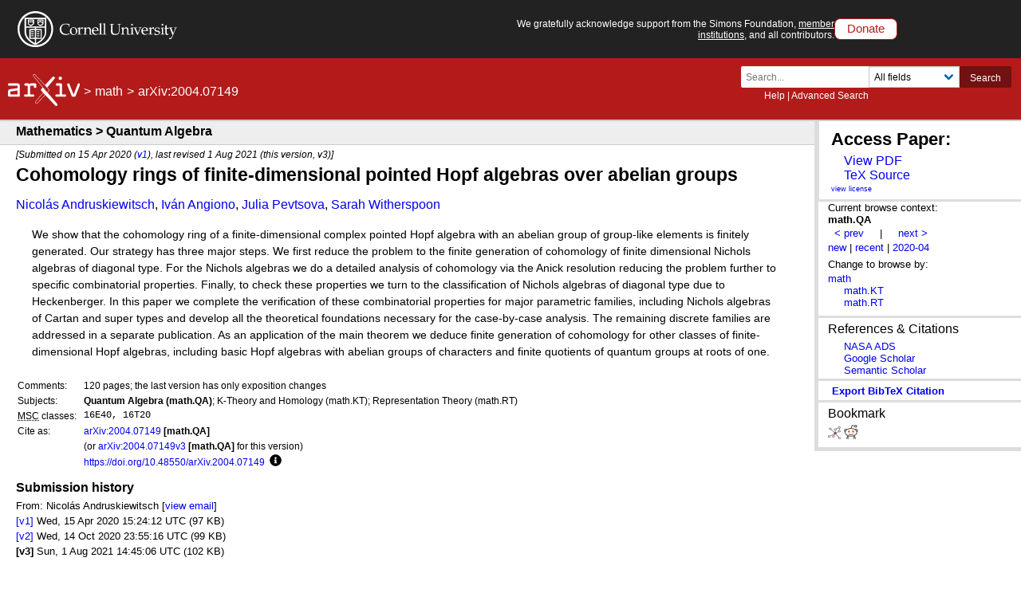

--- FILE ---
content_type: text/html; charset=utf-8
request_url: https://arxiv.org/abs/2004.07149
body_size: 46183
content:
<!DOCTYPE html>
<html lang="en">

<head>  <title>[2004.07149] Cohomology rings of finite-dimensional pointed Hopf algebras over abelian groups</title>
  <meta name="viewport" content="width=device-width, initial-scale=1">
  <link rel="apple-touch-icon" sizes="180x180" href="/static/browse/0.3.4/images/icons/apple-touch-icon.png">
  <link rel="icon" type="image/png" sizes="32x32" href="/static/browse/0.3.4/images/icons/favicon-32x32.png">
  <link rel="icon" type="image/png" sizes="16x16" href="/static/browse/0.3.4/images/icons/favicon-16x16.png">
  <link rel="manifest" href="/static/browse/0.3.4/images/icons/site.webmanifest">
  <link rel="mask-icon" href="/static/browse/0.3.4/images/icons/safari-pinned-tab.svg" color="#5bbad5">
  <meta name="msapplication-TileColor" content="#da532c">
  <meta name="theme-color" content="#ffffff">
  <link rel="stylesheet" type="text/css" media="screen" href="/static/browse/0.3.4/css/arXiv.css?v=20241206" />
  <link rel="stylesheet" type="text/css" media="print" href="/static/browse/0.3.4/css/arXiv-print.css?v=20200611" />
  <link rel="stylesheet" type="text/css" media="screen" href="/static/browse/0.3.4/css/browse_search.css" />
  <script language="javascript" src="/static/browse/0.3.4/js/accordion.js" ></script>
  <script language="javascript" src="/static/browse/0.3.4/js/optin-modal.js?v=20250819"></script>
  
  <link rel="canonical" href="https://arxiv.org/abs/2004.07149"/>
  <meta name="description" content="Abstract page for arXiv paper 2004.07149: Cohomology rings of finite-dimensional pointed Hopf algebras over abelian groups"><meta property="og:type" content="website" />
<meta property="og:site_name" content="arXiv.org" />
<meta property="og:title" content="Cohomology rings of finite-dimensional pointed Hopf algebras over abelian groups" />
<meta property="og:url" content="https://arxiv.org/abs/2004.07149v3" />
<meta property="og:image" content="/static/browse/0.3.4/images/arxiv-logo-fb.png" />
<meta property="og:image:secure_url" content="/static/browse/0.3.4/images/arxiv-logo-fb.png" />
<meta property="og:image:width" content="1200" />
<meta property="og:image:height" content="700" />
<meta property="og:image:alt" content="arXiv logo"/>
<meta property="og:description" content="We show that the cohomology ring of a finite-dimensional complex pointed Hopf algebra with an abelian group of group-like elements is finitely generated. Our strategy has three major steps. We first reduce the problem to the finite generation of cohomology of finite dimensional Nichols algebras of diagonal type. For the Nichols algebras we do a detailed analysis of cohomology via the Anick resolution reducing the problem further to specific combinatorial properties. Finally, to check these properties we turn to the classification of Nichols algebras of diagonal type due to Heckenberger. In this paper we complete the verification of these combinatorial properties for major parametric families, including Nichols algebras of Cartan and super types and develop all the theoretical foundations necessary for the case-by-case analysis. The remaining discrete families are addressed in a separate publication. As an application of the main theorem we deduce finite generation of cohomology for other classes of finite-dimensional Hopf algebras, including basic Hopf algebras with abelian groups of characters and finite quotients of quantum groups at roots of one."/>
<meta name="twitter:site" content="@arxiv"/>
<meta name="twitter:card" content="summary"/>
<meta name="twitter:title" content="Cohomology rings of finite-dimensional pointed Hopf algebras over..."/>
<meta name="twitter:description" content="We show that the cohomology ring of a finite-dimensional complex pointed Hopf algebra with an abelian group of group-like elements is finitely generated. Our strategy has three major steps. We..."/>
<meta name="twitter:image" content="https://static.arxiv.org/icons/twitter/arxiv-logo-twitter-square.png"/>
<meta name="twitter:image:alt" content="arXiv logo"/>
  <link rel="stylesheet" media="screen" type="text/css" href="/static/browse/0.3.4/css/tooltip.css"/><link rel="stylesheet" media="screen" type="text/css" href="https://static.arxiv.org/js/bibex-dev/bibex.css?20200709"/>  <script src="/static/browse/0.3.4/js/mathjaxToggle.min.js" type="text/javascript"></script>  <script src="//code.jquery.com/jquery-latest.min.js" type="text/javascript"></script>
  <script src="//cdn.jsdelivr.net/npm/js-cookie@2/src/js.cookie.min.js" type="text/javascript"></script>
  <script src="//cdn.jsdelivr.net/npm/dompurify@2.3.5/dist/purify.min.js"></script>
  <script src="/static/browse/0.3.4/js/toggle-labs.js?20241022" type="text/javascript"></script>
  <script src="/static/browse/0.3.4/js/cite.js" type="text/javascript"></script><meta name="citation_title" content="Cohomology rings of finite-dimensional pointed Hopf algebras over abelian groups" /><meta name="citation_author" content="Andruskiewitsch, Nicolás" /><meta name="citation_author" content="Angiono, Iván" /><meta name="citation_author" content="Pevtsova, Julia" /><meta name="citation_author" content="Witherspoon, Sarah" /><meta name="citation_date" content="2020/04/15" /><meta name="citation_online_date" content="2021/08/01" /><meta name="citation_pdf_url" content="https://arxiv.org/pdf/2004.07149" /><meta name="citation_arxiv_id" content="2004.07149" /><meta name="citation_abstract" content="We show that the cohomology ring of a finite-dimensional complex pointed Hopf algebra with an abelian group of group-like elements is finitely generated. Our strategy has three major steps. We first reduce the problem to the finite generation of cohomology of finite dimensional Nichols algebras of diagonal type. For the Nichols algebras we do a detailed analysis of cohomology via the Anick resolution reducing the problem further to specific combinatorial properties. Finally, to check these properties we turn to the classification of Nichols algebras of diagonal type due to Heckenberger. In this paper we complete the verification of these combinatorial properties for major parametric families, including Nichols algebras of Cartan and super types and develop all the theoretical foundations necessary for the case-by-case analysis. The remaining discrete families are addressed in a separate publication. As an application of the main theorem we deduce finite generation of cohomology for other classes of finite-dimensional Hopf algebras, including basic Hopf algebras with abelian groups of characters and finite quotients of quantum groups at roots of one." />
</head>

<body  class="with-cu-identity">
  
  
  <div class="flex-wrap-footer">
    <header>
      <a href="#content" class="is-sr-only">Skip to main content</a>
      <!-- start desktop header -->
      <div class="columns is-vcentered is-hidden-mobile" id="cu-identity">
        <div class="column" id="cu-logo">
          <a href="https://www.cornell.edu/"><img src="/static/browse/0.3.4/images/icons/cu/cornell-reduced-white-SMALL.svg" alt="Cornell University" /></a>
        </div><!-- /from April 7 at 1:00 AM to May 29 at 21:40 --><!-- /from May 2 at 1:00 AM to May 5 at 9:45 AM --><div class="column" id="support-ack">
          <span id="support-ack-url">We gratefully acknowledge support from the Simons Foundation, <a href="https://info.arxiv.org/about/ourmembers.html">member institutions</a>, and all contributors.</span>
          <a href="https://info.arxiv.org/about/donate.html" class="btn-header-donate">Donate</a>
        </div>
      </div>

      <div id="header" class="is-hidden-mobile">
<a aria-hidden="true" tabindex="-1" href="/IgnoreMe"></a>
  <div class="header-breadcrumbs is-hidden-mobile">
    <a href="/"><img src="/static/browse/0.3.4/images/arxiv-logo-one-color-white.svg" alt="arxiv logo" style="height:40px;"/></a> <span>&gt;</span> <a href="/list/math/recent">math</a> <span>&gt;</span> arXiv:2004.07149
  </div>

        <div class="columns is-vcentered is-mobile" style="justify-content: flex-end;">
        </div>

          <div class="search-block level-right">
    <form class="level-item mini-search" method="GET" action="https://arxiv.org/search">
      <div class="field has-addons">
        <div class="control">
          <input class="input is-small" type="text" name="query" placeholder="Search..." aria-label="Search term or terms" />
          <p class="help"><a href="https://info.arxiv.org/help">Help</a> | <a href="https://arxiv.org/search/advanced">Advanced Search</a></p>
        </div>
        <div class="control">
          <div class="select is-small">
            <select name="searchtype" aria-label="Field to search">
              <option value="all" selected="selected">All fields</option>
              <option value="title">Title</option>
              <option value="author">Author</option>
              <option value="abstract">Abstract</option>
              <option value="comments">Comments</option>
              <option value="journal_ref">Journal reference</option>
              <option value="acm_class">ACM classification</option>
              <option value="msc_class">MSC classification</option>
              <option value="report_num">Report number</option>
              <option value="paper_id">arXiv identifier</option>
              <option value="doi">DOI</option>
              <option value="orcid">ORCID</option>
              <option value="author_id">arXiv author ID</option>
              <option value="help">Help pages</option>
              <option value="full_text">Full text</option>
            </select>
          </div>
        </div>
        <input type="hidden" name="source" value="header">
        <button class="button is-small is-cul-darker">Search</button>
      </div>
    </form>
  </div>
     </div><!-- /end desktop header -->

      <div class="mobile-header">
        <div class="columns is-mobile">
          <div class="column logo-arxiv"><a href="https://arxiv.org/"><img src="/static/browse/0.3.4/images/arxiv-logomark-small-white.svg" alt="arXiv logo" style="height:60px;" /></a></div>
          <div class="column logo-cornell"><a href="https://www.cornell.edu/">
            <picture>
              <source media="(min-width: 501px)"
                srcset="/static/browse/0.3.4/images/icons/cu/cornell-reduced-white-SMALL.svg  400w"
                sizes="400w" />
              <source srcset="/static/browse/0.3.4/images/icons/cu/cornell_seal_simple_black.svg 2x" />
              <img src="/static/browse/0.3.4/images/icons/cu/cornell-reduced-white-SMALL.svg" alt="Cornell University Logo" />
            </picture>
          </a></div>
          <div class="column nav" id="toggle-container" role="menubar">
            <button class="toggle-control"><svg xmlns="http://www.w3.org/2000/svg" viewBox="0 0 512 512" class="icon filter-white"><title>open search</title><path d="M505 442.7L405.3 343c-4.5-4.5-10.6-7-17-7H372c27.6-35.3 44-79.7 44-128C416 93.1 322.9 0 208 0S0 93.1 0 208s93.1 208 208 208c48.3 0 92.7-16.4 128-44v16.3c0 6.4 2.5 12.5 7 17l99.7 99.7c9.4 9.4 24.6 9.4 33.9 0l28.3-28.3c9.4-9.4 9.4-24.6.1-34zM208 336c-70.7 0-128-57.2-128-128 0-70.7 57.2-128 128-128 70.7 0 128 57.2 128 128 0 70.7-57.2 128-128 128z"/></svg></button>
            <div class="mobile-toggle-block toggle-target">
              <form class="mobile-search-form" method="GET" action="https://arxiv.org/search">
                <div class="field has-addons">
                  <input class="input" type="text" name="query" placeholder="Search..." aria-label="Search term or terms" />
                  <input type="hidden" name="source" value="header">
                  <input type="hidden" name="searchtype" value="all">
                  <button class="button">GO</button>
                </div>
              </form>
            </div>

            <button class="toggle-control"><svg xmlns="http://www.w3.org/2000/svg" viewBox="0 0 448 512" class="icon filter-white" role="menu"><title>open navigation menu</title><path d="M16 132h416c8.837 0 16-7.163 16-16V76c0-8.837-7.163-16-16-16H16C7.163 60 0 67.163 0 76v40c0 8.837 7.163 16 16 16zm0 160h416c8.837 0 16-7.163 16-16v-40c0-8.837-7.163-16-16-16H16c-8.837 0-16 7.163-16 16v40c0 8.837 7.163 16 16 16zm0 160h416c8.837 0 16-7.163 16-16v-40c0-8.837-7.163-16-16-16H16c-8.837 0-16 7.163-16 16v40c0 8.837 7.163 16 16 16z"/ ></svg></button>
            <div class="mobile-toggle-block toggle-target">
              <nav class="mobile-menu" aria-labelledby="mobilemenulabel">
                <h2 id="mobilemenulabel">quick links</h2>
                <ul>
                    <li><a href="https://arxiv.org/login">Login</a></li>
                    <li><a href="https://info.arxiv.org/help">Help Pages</a></li>
                    <li><a href="https://info.arxiv.org/about">About</a></li>
                </ul>
              </nav>
            </div>
          </div>
        </div>
      </div><!-- /end mobile-header -->
    </header>

    <main>
      <div id="content">
<!--
rdf:RDF xmlns:rdf="http://www.w3.org/1999/02/22-rdf-syntax-ns#"
         xmlns:dc="http://purl.org/dc/elements/1.1/"
         xmlns:trackback="http://madskills.com/public/xml/rss/module/trackback/">
    <rdf:Description
        rdf:about="/abs/2004.07149"
        dc:identifier="/abs/2004.07149"
        dc:title="Cohomology rings of finite-dimensional pointed Hopf algebras over abelian groups"
        trackback:ping="/trackback/2004.07149" />
    </rdf:RDF>
--><div id="abs-outer">

  <div class="leftcolumn">
    <div class="subheader">
      <h1>Mathematics > Quantum Algebra</h1>
    </div>

    <div class="header-breadcrumbs-mobile">
      <strong>arXiv:2004.07149</strong> (math)
    </div>
<link rel="stylesheet" type="text/css" href="/static/base/1.0.1/css/abs.css">
<div id="content-inner">
  <div id="abs">
    <div class="dateline">
  [Submitted on 15 Apr 2020 (<a href="https://arxiv.org/abs/2004.07149v1">v1</a>), last revised 1 Aug 2021 (this version, v3)]</div>
    <h1 class="title mathjax"><span class="descriptor">Title:</span>Cohomology rings of finite-dimensional pointed Hopf algebras over abelian groups</h1>
    <div class="authors"><span class="descriptor">Authors:</span><a href="https://arxiv.org/search/math?searchtype=author&amp;query=Andruskiewitsch,+N" rel="nofollow">Nicolás Andruskiewitsch</a>, <a href="https://arxiv.org/search/math?searchtype=author&amp;query=Angiono,+I" rel="nofollow">Iván Angiono</a>, <a href="https://arxiv.org/search/math?searchtype=author&amp;query=Pevtsova,+J" rel="nofollow">Julia Pevtsova</a>, <a href="https://arxiv.org/search/math?searchtype=author&amp;query=Witherspoon,+S" rel="nofollow">Sarah Witherspoon</a></div>            <div id="download-button-info" hidden>View a PDF of the paper titled Cohomology rings of finite-dimensional pointed Hopf algebras over abelian groups, by Nicol\&#39;as Andruskiewitsch and 2 other authors</div>
    <a class="mobile-submission-download" href="/pdf/2004.07149">View PDF</a>



    <blockquote class="abstract mathjax">
            <span class="descriptor">Abstract:</span>We show that the cohomology ring of a finite-dimensional complex pointed Hopf algebra with an abelian group of group-like elements is finitely generated. Our strategy has three major steps. We first reduce the problem to the finite generation of cohomology of finite dimensional Nichols algebras of diagonal type. For the Nichols algebras we do a detailed analysis of cohomology via the Anick resolution reducing the problem further to specific combinatorial properties. Finally, to check these properties we turn to the classification of Nichols algebras of diagonal type due to Heckenberger. In this paper we complete the verification of these combinatorial properties for major parametric families, including Nichols algebras of Cartan and super types and develop all the theoretical foundations necessary for the case-by-case analysis. The remaining discrete families are addressed in a separate publication. As an application of the main theorem we deduce finite generation of cohomology for other classes of finite-dimensional Hopf algebras, including basic Hopf algebras with abelian groups of characters and finite quotients of quantum groups at roots of one.
    </blockquote>

    <!--CONTEXT-->
    <div class="metatable">
      <table summary="Additional metadata">        <tr>
          <td class="tablecell label">Comments:</td>
          <td class="tablecell comments mathjax">120 pages; the last version has only exposition changes</td>
        </tr>
<tr>
          <td class="tablecell label">Subjects:</td>
          <td class="tablecell subjects">
            <span class="primary-subject">Quantum Algebra (math.QA)</span>; K-Theory and Homology (math.KT); Representation Theory (math.RT)</td>
        </tr>        <tr>
          <td class="tablecell label"><abbr title="Mathematical Subject Classification">MSC</abbr> classes:</td>
          <td class="tablecell msc-classes">16E40, 16T20</td>
        </tr>
<tr>
          <td class="tablecell label">Cite as:</td>
          <td class="tablecell arxivid"><span class="arxivid"><a href="https://arxiv.org/abs/2004.07149">arXiv:2004.07149</a> [math.QA]</span></td>
        </tr>
        <tr>
          <td class="tablecell label">&nbsp;</td>
          <td class="tablecell arxividv">(or <span class="arxivid">
              <a href="https://arxiv.org/abs/2004.07149v3">arXiv:2004.07149v3</a> [math.QA]</span> for this version)
          </td>
        </tr>
        <tr>
          <td class="tablecell label">&nbsp;</td>
          <td class="tablecell arxivdoi">              <a href="https://doi.org/10.48550/arXiv.2004.07149"  id="arxiv-doi-link">https://doi.org/10.48550/arXiv.2004.07149</a><div class="button-and-tooltip">
              <button class="more-info" aria-describedby="more-info-desc-1">
                <svg height="15" role="presentation" xmlns="http://www.w3.org/2000/svg" viewBox="0 0 512 512"><path fill="currentColor" d="M256 8C119.043 8 8 119.083 8 256c0 136.997 111.043 248 248 248s248-111.003 248-248C504 119.083 392.957 8 256 8zm0 110c23.196 0 42 18.804 42 42s-18.804 42-42 42-42-18.804-42-42 18.804-42 42-42zm56 254c0 6.627-5.373 12-12 12h-88c-6.627 0-12-5.373-12-12v-24c0-6.627 5.373-12 12-12h12v-64h-12c-6.627 0-12-5.373-12-12v-24c0-6.627 5.373-12 12-12h64c6.627 0 12 5.373 12 12v100h12c6.627 0 12 5.373 12 12v24z" class=""></path></svg>
                <span class="visually-hidden">Focus to learn more</span>
              </button>
              <!-- tooltip description -->
              <div role="tooltip" id="more-info-desc-1">
                <span class="left-corner"></span>                  arXiv-issued DOI via DataCite</div>
            </div>
          </td>
        </tr></table>
    </div>
  </div>
</div>
    <div class="submission-history">
      <h2>Submission history</h2> From: Nicolás Andruskiewitsch [<a href="/show-email/5f5879f3/2004.07149" rel="nofollow">view email</a>]      <br/>            <strong><a href="/abs/2004.07149v1" rel="nofollow">[v1]</a></strong>
        Wed, 15 Apr 2020 15:24:12 UTC (97 KB)<br/>
            <strong><a href="/abs/2004.07149v2" rel="nofollow">[v2]</a></strong>
        Wed, 14 Oct 2020 23:55:16 UTC (99 KB)<br/>
    <strong>[v3]</strong>
        Sun, 1 Aug 2021 14:45:06 UTC (102 KB)<br/>
</div>
  </div>
  <!--end leftcolumn-->
<div class="extra-services">    <div class="full-text">
      <a name="other"></a>
      <span class="descriptor">Full-text links:</span>
      <h2>Access Paper:</h2>
      <ul>
  <div id="download-button-info" hidden>
View a PDF of the paper titled Cohomology rings of finite-dimensional pointed Hopf algebras over abelian groups, by Nicol\&#39;as Andruskiewitsch and 2 other authors</div><li><a href="/pdf/2004.07149" aria-describedby="download-button-info" accesskey="f" class="abs-button download-pdf">View PDF</a></li><li><a href="/src/2004.07149" class="abs-button download-eprint">TeX Source
 </a></li></ul>
      <div class="abs-license"><a href="http://arxiv.org/licenses/nonexclusive-distrib/1.0/" title="Rights to this article">view license</a></div>
    </div>
    <!--end full-text-->    <div class="browse">
    Current browse context: <div class="current">math.QA</div>

  <div class="prevnext">
<span class="arrow">
      <a class="abs-button prev-url" href="/prevnext?id=2004.07149&amp;function=prev&amp;context=math.QA"
         accesskey="p" title="previous in math.QA (accesskey p)" rel="nofollow">&lt;&nbsp;prev</a>
    </span>
    <span class="is-hidden-mobile">&nbsp; | &nbsp;</span>    <span class="arrow">
      <a class="abs-button next-url" href="/prevnext?id=2004.07149&amp;function=next&amp;context=math.QA" accesskey="n"
         title="next in math.QA (accesskey n)"  rel="nofollow">next&nbsp;&gt;</a>
    </span><br/>
  </div><div class="list">
    <a class="abs-button abs-button-grey abs-button-small context-new" href="/list/math.QA/new"  rel="nofollow">new</a>
    <span class="is-hidden-mobile"> | </span>
    <a class="abs-button abs-button-grey abs-button-small context-recent" href="/list/math.QA/recent" rel="nofollow">recent</a>
    <span class="is-hidden-mobile"> | </span><a class="abs-button abs-button-grey abs-button-small context-id" href="/list/math.QA/2020-04" rel="nofollow">2020-04</a>
  </div><div class="abs-switch-cat">
    Change to browse by:
    <div class="switch context-change">
        <a href="/abs/2004.07149?context=math" rel="nofollow">math</a><br class="is-hidden-mobile">
        <a class="subclass" href="/abs/2004.07149?context=math.KT" rel="nofollow">math.KT</a><br class="is-hidden-mobile">
        <a class="subclass" href="/abs/2004.07149?context=math.RT" rel="nofollow">math.RT</a><br class="is-hidden-mobile">
    </div>
  </div>

    </div>
      <div class="extra-ref-cite">
        <h3>References &amp; Citations</h3>
        <ul>
          <li><a  class="abs-button abs-button-small cite-ads" href="https://ui.adsabs.harvard.edu/abs/arXiv:2004.07149">NASA ADS</a></li><li><a  class="abs-button abs-button-small cite-google-scholar" href="https://scholar.google.com/scholar_lookup?arxiv_id=2004.07149" target="_blank" rel="noopener">Google Scholar</a></li>
          <li><a  class="abs-button abs-button-small cite-semantic-scholar" href="https://api.semanticscholar.org/arXiv:2004.07149" target="_blank" rel="noopener">Semantic Scholar</a></li>
        </ul>
        <div style="clear:both;"></div>
      </div>

<div class='extra-ref-cite'>
    <span id='bib-cite-trigger' class="bib-cite-button abs-button">export BibTeX citation</span>
    <span id='bib-cite-loading' hidden='true'>Loading...</span>
</div>

<div id='bib-cite-modal' class='bib-modal' hidden='true'>
    <div class='bib-modal-content'>
        <div class='bib-modal-title'>
            <h2>BibTeX formatted citation</h2>
            <span class='bib-modal-close' >&times;</span>
        </div>
        <div>
            <textarea id='bib-cite-target' class="bib-citation-content" aria-label="loading the citation">loading...</textarea>
        </div>
        <div>
            <span>Data provided by: </span>
            <a id='bib-cite-source-api'></a>
        </div>
    </div>
</div><div class="bookmarks">
  <div><h3>Bookmark</h3></div><a class="abs-button abs-button-grey abs-button-small" href="http://www.bibsonomy.org/BibtexHandler?requTask=upload&amp;url=https://arxiv.org/abs/2004.07149&amp;description=Cohomology rings of finite-dimensional pointed Hopf algebras over abelian groups"
     title="Bookmark on BibSonomy">
    <img src="/static/browse/0.3.4/images/icons/social/bibsonomy.png"
         alt="BibSonomy logo"/>
  </a>
  <a class="abs-button abs-button-grey abs-button-small" href="https://reddit.com/submit?url=https://arxiv.org/abs/2004.07149&amp;title=Cohomology rings of finite-dimensional pointed Hopf algebras over abelian groups"
     title="Bookmark on Reddit">
    <img src="/static/browse/0.3.4/images/icons/social/reddit.png"
         alt="Reddit logo"/>
  </a>
</div>  </div>
  <!--end extra-services-->
<!-- LABS AREA -->
<div id="labstabs">
  <div class="labstabs"><input type="radio" name="tabs" id="tabone"checked="checked">
    <label for="tabone">Bibliographic Tools</label>
    <div class="tab labs-display-bib">
      <h1>Bibliographic and Citation Tools</h1>
      <div class="toggle">
        <div class="columns is-mobile lab-row">
          <div class="column lab-switch">
            <label class="switch">
              <input id="bibex-toggle" type="checkbox" class="lab-toggle"
                     data-script-url="/static/browse/0.3.4/bibex/bibex.js?20241202">
              <span class="slider"></span>
              <span class="is-sr-only">Bibliographic Explorer Toggle</span>
            </label>
          </div>
          <div class="column lab-name">
            <span id="label-for-bibex">Bibliographic Explorer</span> <em>(<a href="https://info.arxiv.org/labs/showcase.html#arxiv-bibliographic-explorer">What is the Explorer?</a>)</em>
          </div>
        </div>
        <div class="columns is-mobile lab-row">
          <div class="column lab-switch">
            <label class="switch">
              <input
                id="connectedpapers-toggle"
                type="checkbox"
                class="lab-toggle"
                data-script-url="/static/browse/0.3.4/js/connectedpapers.js"
                aria-labelledby="label-for-connected-papers">
              <span class="slider"></span>
              <span class="is-sr-only">Connected Papers Toggle</span>
            </label>
          </div>
          <div class="column lab-name">
            <span id="label-for-connected-papers">Connected Papers</span> <em>(<a href="https://www.connectedpapers.com/about" target="_blank">What is Connected Papers?</a>)</em>
          </div>
        </div><div class="columns is-mobile lab-row">
          <div class="column lab-switch">
            <label class="switch">
              <input
                id="litmaps-toggle"
                type="checkbox"
                class="lab-toggle"
                data-script-url="/static/browse/0.3.4/js/litmaps.js?20210617"
                aria-labelledby="label-for-litmaps">
              <span class="slider"></span>
              <span class="is-sr-only">Litmaps Toggle</span>
            </label>
          </div>
          <div class="column lab-name">
            <span id="label-for-litmaps">Litmaps</span> <em>(<a href="https://www.litmaps.co/" target="_blank">What is Litmaps?</a>)</em>
          </div>
        </div>
        <div class="columns is-mobile lab-row">
          <div class="column lab-switch">
            <label class="switch">
              <input
                id="scite-toggle"
                type="checkbox"
                class="lab-toggle"
                data-script-url="/static/browse/0.3.4/js/scite.js?20210617"
                aria-labelledby="label-for-scite">
              <span class="slider"></span>
              <span class="is-sr-only">scite.ai Toggle</span>
            </label>
          </div>
          <div class="column lab-name">
            <span id="label-for-scite">scite Smart Citations</span> <em>(<a href="https://www.scite.ai/" target="_blank">What are Smart Citations?</a>)</em>
          </div>
        </div>
      </div>
        <div class="labs-content-placeholder labs-display" style="display: none;"></div>
        <div style="min-height: 15px" id="connectedpapers-output"></div>
        <div style="min-height: 15px" id="litmaps-open-in"></div>
        <div style="min-height: 15px" id="scite-open-in"></div>
    </div>


    <input type="radio" name="tabs" id="tabtwo">
    <label for="tabtwo">Code, Data, Media</label>
    <div class="tab">
      <h1>Code, Data and Media Associated with this Article</h1>
      <div class="toggle">
        <div class="columns is-mobile lab-row">
          <div class="column lab-switch">
            <label class="switch">
              <input
                id="alphaxiv-toggle"
                data-script-url="/static/browse/0.3.4/js/alphaxiv.js"
                type="checkbox" class="lab-toggle" aria-labelledby="label-for-alphaxiv">
              <span class="slider"></span>
              <span class="is-sr-only">alphaXiv Toggle</span>
            </label>
          </div>
          <div class="column lab-name">
            <span id="label-for-alphaxiv">alphaXiv</span> <em>(<a href="https://alphaxiv.org/" target="_blank">What is alphaXiv?</a>)</em>
          </div>
        </div>

        <div class="columns is-mobile lab-row">
          <div class="column lab-switch">
            <label class="switch">
              <input        
                id="catalyzex-toggle"
                data-script-url="/static/browse/0.3.4/js/catalyzex.js"
                type="checkbox" class="lab-toggle" aria-labelledby="label-for-cx">
              <span class="slider"></span>
              <span class="is-sr-only">Links to Code Toggle</span>
            </label>
          </div>
          <div class="column lab-name">
            <span id="label-for-cx">CatalyzeX Code Finder for Papers</span> <em>(<a href="https://www.catalyzex.com" target="_blank">What is CatalyzeX?</a>)</em>
          </div>
        </div>

        <div class="columns is-mobile lab-row">
          <div class="column lab-switch">
            <label class="switch">
              <input
                id="dagshub-toggle"
                data-script-url="/static/browse/0.3.4/js/dagshub.js"
                type="checkbox" class="lab-toggle" aria-labelledby="label-for-dagshub">
              <span class="slider"></span>
              <span class="is-sr-only">DagsHub Toggle</span>
            </label>
          </div>
          <div class="column lab-name">
            <span id="label-for-dagshub">DagsHub</span> <em>(<a href="https://dagshub.com/" target="_blank">What is DagsHub?</a>)</em>
          </div>
        </div>
  
        <div class="columns is-mobile lab-row">
          <div class="column lab-switch">
            <label class="switch">
              <input
                id="gotitpub-toggle"
                data-script-url="/static/browse/0.3.4/js/gotitpub.js"
                type="checkbox" class="lab-toggle" aria-labelledby="label-for-gotitpub">
              <span class="slider"></span>
              <span class="is-sr-only">GotitPub Toggle</span>
            </label>
          </div>
          <div class="column lab-name">
            <span id="label-for-gotitpub">Gotit.pub</span> <em>(<a href="http://gotit.pub/faq" target="_blank">What is GotitPub?</a>)</em>
          </div>
        </div>

        <div class="columns is-mobile lab-row">
          <div class="column lab-switch">
            <label class="switch">
              <input
                id="huggingface-toggle"
                data-script-url="/static/browse/0.3.4/js/huggingface.js"
                type="checkbox" class="lab-toggle" aria-labelledby="label-for-huggingface">
              <span class="slider"></span>
              <span class="is-sr-only">Huggingface Toggle</span>
            </label>
          </div>
          <div class="column lab-name">
            <span id="label-for-huggingface">Hugging Face</span> <em>(<a href="https://huggingface.co/huggingface" target="_blank">What is Huggingface?</a>)</em>
          </div>
        </div>

        <div class="columns is-mobile lab-row">
          <div class="column lab-switch">
            <label class="switch">
              <input
                id="paperwithcode-toggle"
                data-script-url="/static/browse/0.3.4/js/paperswithcode.js"
                type="checkbox" class="lab-toggle" aria-labelledby="label-for-pwc">
              <span class="slider"></span>
              <span class="is-sr-only">Links to Code Toggle</span>
            </label>
          </div>
          <div class="column lab-name">
            <span id="label-for-pwc">Papers with Code</span> <em>(<a href="https://paperswithcode.com/" target="_blank">What is Papers with Code?</a>)</em>
          </div>
        </div>


        <div class="columns is-mobile lab-row">
          <div class="column lab-switch">
            <label class="switch">
              <input
                id="sciencecast-toggle"
                data-script-url="/static/browse/0.3.4/js/sciencecast.js"
                type="checkbox" class="lab-toggle" aria-labelledby="label-for-sciencecast">
              <span class="slider"></span>
              <span class="is-sr-only">ScienceCast Toggle</span>
            </label>
          </div>
          <div class="column lab-name">
            <span id="label-for-sciencecast">ScienceCast</span> <em>(<a href="https://sciencecast.org/welcome" target="_blank">What is ScienceCast?</a>)</em>
          </div>
        </div>
      </div>

      <div id="alphaxiv-output" style="display:none"></div>
      <div id="catalyzex-output" style="display:none"></div>
      <div id="dagshub-output" style="display:none"></div>
      <div id="gotitpub-output" style="display:none"></div>
      <div id="pwc-output" style="display:none"></div>
      <div id="pwc-data-output" style="display:none"></div>
      <div id="sciencecast-output" style="display:none"></div>
      <div id="huggingface-output" style="display:none"></div>
    </div>


      <input type="radio" name="tabs" id="labstabs-demos-input">
      <label for="labstabs-demos-input" id="labstabs-demos-label">Demos</label>
      <div class="tab">
        <h1>Demos</h1>
        <div class="toggle">
          <div class="columns is-mobile lab-row">
            <div class="column lab-switch">
              <label class="switch">
                <input
                  id="replicate-toggle"
                  data-script-url="/static/browse/0.3.4/js/replicate.js"
                  type="checkbox" class="lab-toggle" aria-labelledby="label-for-replicate">
                <span class="slider"></span>
                <span class="is-sr-only">Replicate Toggle</span>
              </label>
            </div>
            <div class="column lab-name">
              <span id="label-for-replicate">Replicate</span> <em>(<a href="https://replicate.com/docs/arxiv/about" target="_blank">What is Replicate?</a>)</em>
            </div>
          </div>
          <div class="columns is-mobile lab-row">
            <div class="column lab-switch">
              <label class="switch">
                <input
                  id="spaces-toggle"
                  data-script-url="/static/browse/0.3.4/js/spaces.js"
                  type="checkbox" class="lab-toggle" aria-labelledby="label-for-spaces">
                <span class="slider"></span>
                <span class="is-sr-only">Spaces Toggle</span>
              </label>
            </div>
            <div class="column lab-name">
              <span id="label-for-spaces">Hugging Face Spaces</span> <em>(<a href="https://huggingface.co/docs/hub/spaces" target="_blank">What is Spaces?</a>)</em>
            </div>
          </div>
          <div class="columns is-mobile lab-row">
            <div class="column lab-switch">
              <label class="switch">
                <input
                  id="txyz-toggle"
                  data-script-url="/static/browse/0.3.4/js/txyz.js"
                  type="checkbox" class="lab-toggle" aria-labelledby="label-for-txyz">
                <span class="slider"></span>
                <span class="is-sr-only">Spaces Toggle</span>
              </label>
            </div>
            <div class="column lab-name">
              <span id="label-for-txyz">TXYZ.AI</span> <em>(<a href="https://txyz.ai" target="_blank">What is TXYZ.AI?</a>)</em>
            </div>
          </div>
        </div>
        <div id="replicate-output"></div>
        <div id="spaces-output"></div>
        <div id="txyz-output"></div>
      </div>
      <input type="radio" name="tabs" id="tabfour">
      <label for="tabfour">Related Papers</label>
      <div class="tab">
        <h1>Recommenders and Search Tools</h1>
        <div class="toggle">
          <div class="columns is-mobile lab-row">
            <div class="column lab-switch">
              <label class="switch">
                <input id="influenceflower-toggle"
                data-script-url="/static/browse/0.3.4/js/influenceflower.js"
                type="checkbox" class="lab-toggle" aria-labelledby="label-for-influenceflower">
                <span class="slider"></span>
                <span class="is-sr-only">Link to Influence Flower</span>
              </label>
            </div>
            <div class="column lab-name">
              <span id="label-for-influenceflower">Influence Flower</span> <em>(<a href="https://influencemap.cmlab.dev/" target="_blank">What are Influence Flowers?</a>)</em>
            </div>
          </div>
          <div class="columns is-mobile lab-row">
            <div class="column lab-switch">
              <label class="switch">
                <input id="core-recommender-toggle" type="checkbox" class="lab-toggle" aria-labelledby="label-for-core">
                <span class="slider"></span>
                <span class="is-sr-only">Core recommender toggle</span>
              </label>
            </div>
            <div class="column lab-name">
              <span id="label-for-core">CORE Recommender</span> <em>(<a href="https://core.ac.uk/services/recommender">What is CORE?</a>)</em>
            </div>
          </div></div>
        <div id="influenceflower-output"></div>
        <div id="influenceflower-output-graph" style="display:none">
          <ul class="flower-tabs">
            <li class="active"><a class="btn tab-btn" onclick="openTab(event, 'tab-author')">Author</a></li>
            <li><a class="btn tab-btn" onclick="openTab(event, 'tab-venue')">Venue</a></li>
            <li><a class="btn tab-btn" onclick="openTab(event, 'tab-inst')">Institution</a></li>
            <li><a class="btn tab-btn" onclick="openTab(event, 'tab-topic')">Topic</a></li>
          </ul>
          <div class="flower-tab-content">
            <div class="tab-flower active" id="tab-author"><svg id="flower-graph-author"></svg></div>
            <div class="tab-flower" id="tab-venue"><svg id="flower-graph-venue"></svg></div>
            <div class="tab-flower" id="tab-inst"><svg id="flower-graph-inst"></svg></div>
            <div class="tab-flower" id="tab-topic"><svg id="flower-graph-topic"></svg></div>
          </div>
        </div>
        <div id="coreRecommenderOutput"></div>
        <div id="iarxivOutput"></div>
      </div>

      <input type="radio" name="tabs" id="tabfive">
      <label for="tabfive">
        About arXivLabs
      </label>
      <div class="tab">
        <div class="columns">
          <div class="column">
            <h1>arXivLabs: experimental projects with community collaborators</h1>
            <p>arXivLabs is a framework that allows collaborators to develop and share new arXiv features directly on our website.</p>
            <p>Both individuals and organizations that work with arXivLabs have embraced and accepted our values of openness, community, excellence, and user data privacy. arXiv is committed to these values and only works with partners that adhere to them.</p>
            <p>Have an idea for a project that will add value for arXiv's community? <a href="https://info.arxiv.org/labs/index.html"><strong>Learn more about arXivLabs</strong></a>.</p>
          </div>
          <div class="column is-narrow is-full-mobile">
            <p class="icon-labs"><svg xmlns="http://www.w3.org/2000/svg" role="presentation" viewBox="0 0 635.572 811"><path d="M175.6 676v27h-27v-27zm-54 27v27h27v-27zm-27 27v27h27v-27zm396-54v27h-27v-27zm0 27v27h27v-27zm27 27v27h27v-27zm-27-414h27v27h-27zm27 0h27v-27h-27zm27-27h27v-27h-27zm-396 45h-27v-27h27zm-27-54h-27v27h27zm-27-27h-27v27h27z"/><path d="M94.6 730v27h-27v-27zm477 0v27h-27v-27zm-27-495h27v27h-27zm-450 18h-27v-27h27zm477 9h27v27h-27zm-54 495h27v27h-27zm-423 0h27v27h-27zm-54-504h27v27h-27z" fill="#666"/><path d="M67.6 730v27h-27v-27zm54 54v27h-27v-27zm0-108v27h27v-27zm-27 27v27h27v-27zm-81 0v27h27v-27zm585 27v27h-27v-27zm-108-54v27h27v-27zm27 27v27h27v-27zm81 0v27h27v-27zm-54-495h27v27h-27zm-54 108h27v-27h-27zm27-27h27v-27h-27zm0-81h27v-27h-27zm-423 18h-27v-27h27zm54 54h-27v27h27zm-27-27h-27v27h27zm0-81h-27v27h27zm423 612v27h-27v-27zm81-522v27h-27v-27zm-585-9v27h-27v-27z" fill="#999"/><path d="M94.6 784v27h-27v-27zm-27-27v27h27v-27zm-27-54v27h27v-27zm27 0v27h27v-27zm0-27v27h27v-27zm27 0v27h27v-27zm0-27v27h27v-27zm27 0v27h27v-27zm-108 81v27h27v-27zm558 54v27h-27v-27zm-27-27v27h27v-27zm27-54v27h27v-27zm-27 0v27h27v-27zm0-27v27h27v-27zm-27 0v27h27v-27zm0-27v27h27v-27zm-27 0v27h27v-27zm108 81v27h27v-27zm0-495h27v27h-27zm-27 27h27v-27h-27zm-54-27h27v-27h-27zm0 27h27v-27h-27zm-27 0h27v-27h-27zm0 27h27v-27h-27zm-27 0h27v-27h-27zm0 27h27v-27h-27zm81-108h27v-27h-27zm-504 45h-27v-27h27zm27-27h-27v27h27zm54-27h-27v27h27zm0 27h-27v27h27zm27 0h-27v27h27zm0 27h-27v27h27zm27 0h-27v27h27zm0 27h-27v27h27zm-81-108h-27v27h27z" fill="#ccc"/><path d="M598.6 665.1H41.5C-76.5 667 176 280.2 176 280.2h53a46.5 46.5 0 0162.8-56.3 29.2 29.2 0 1128.5 35.9h-1a46.5 46.5 0 01-1.5 20.3l142.5-.1s255.3 387 138.3 385.1zM291 181a29.3 29.3 0 10-29.2-29.3A29.3 29.3 0 00291 181zm65.4-66.8a22.4 22.4 0 10-22.5-22.4 22.4 22.4 0 0022.5 22.4z" fill="#fc0"/><path d="M245.5 172V10h153v162s324 495 198 495h-558c-126 0 207-495 207-495zm126 54h56m-13 72h56m-9 72h56m-20 72h56m-22 72h56m-29 72h56m-457-45c20.8 41.7 87.3 81 160.7 81 72.1 0 142.1-38.2 163.4-81" fill="none" stroke="#000" stroke-miterlimit="10" stroke-width="20"/><path d="M273.3 421.7c0 31-9.8 56.3-21.9 56.3s-21.8-25.2-21.8-56.3 9.8-56.3 21.8-56.3 21.9 25.2 21.9 56.3zm114.4-56.3c-12 0-21.8 25.2-21.8 56.3s9.7 56.3 21.8 56.3 21.9-25.2 21.9-56.3-9.8-56.3-21.9-56.3zM150.1 526.6c-18.2 6.7-27.5 22.9-23.2 30.2s14.8-5.5 33-12.2 37.4-4.9 33-12.2-24.5-12.6-42.8-5.8zm296 5.8c-4.2 7.3 14.9 5.5 33.1 12.2s28.7 19.5 33 12.2-5-23.5-23.2-30.2-38.5-1.5-42.8 5.8z"/></svg></p>
          </div>
        </div>
      </div>

    </div>
</div>
<!-- END LABS AREA -->
  <div class="endorsers">
    <a href="/auth/show-endorsers/2004.07149" class="endorser-who" rel="nofollow">Which authors of this paper are endorsers?</a> |
    <a id="mathjax_toggle" href="javascript:setMathjaxCookie()">Disable MathJax</a> (<a href="https://info.arxiv.org/help/mathjax.html">What is MathJax?</a>)
    <span class="help" style="font-style: normal; float: right; margin-top: 0; margin-right: 1em;"></span>
  </div>
  <script type="text/javascript" language="javascript">mathjaxToggle();</script>
</div>
      </div>
    </main>

    <footer style="clear: both;">
      <div class="columns is-desktop" role="navigation" aria-label="Secondary" style="margin: -0.75em -0.75em 0.75em -0.75em">
        <!-- Macro-Column 1 -->
        <div class="column" style="padding: 0;">
          <div class="columns">
            <div class="column">
              <ul style="list-style: none; line-height: 2;">
                <li><a href="https://info.arxiv.org/about">About</a></li>
                <li><a href="https://info.arxiv.org/help">Help</a></li>
              </ul>
            </div>
            <div class="column">
              <ul style="list-style: none; line-height: 2;">
                <li>
                  <svg xmlns="http://www.w3.org/2000/svg" viewBox="0 0 512 512" class="icon filter-black" role="presentation"><title>contact arXiv</title><desc>Click here to contact arXiv</desc><path d="M502.3 190.8c3.9-3.1 9.7-.2 9.7 4.7V400c0 26.5-21.5 48-48 48H48c-26.5 0-48-21.5-48-48V195.6c0-5 5.7-7.8 9.7-4.7 22.4 17.4 52.1 39.5 154.1 113.6 21.1 15.4 56.7 47.8 92.2 47.6 35.7.3 72-32.8 92.3-47.6 102-74.1 131.6-96.3 154-113.7zM256 320c23.2.4 56.6-29.2 73.4-41.4 132.7-96.3 142.8-104.7 173.4-128.7 5.8-4.5 9.2-11.5 9.2-18.9v-19c0-26.5-21.5-48-48-48H48C21.5 64 0 85.5 0 112v19c0 7.4 3.4 14.3 9.2 18.9 30.6 23.9 40.7 32.4 173.4 128.7 16.8 12.2 50.2 41.8 73.4 41.4z"/></svg>
                  <a href="https://info.arxiv.org/help/contact.html"> Contact</a>
                </li>
                <li>
                  <svg xmlns="http://www.w3.org/2000/svg" viewBox="0 0 512 512" class="icon filter-black" role="presentation"><title>subscribe to arXiv mailings</title><desc>Click here to subscribe</desc><path d="M476 3.2L12.5 270.6c-18.1 10.4-15.8 35.6 2.2 43.2L121 358.4l287.3-253.2c5.5-4.9 13.3 2.6 8.6 8.3L176 407v80.5c0 23.6 28.5 32.9 42.5 15.8L282 426l124.6 52.2c14.2 6 30.4-2.9 33-18.2l72-432C515 7.8 493.3-6.8 476 3.2z"/></svg>
                  <a href="https://info.arxiv.org/help/subscribe"> Subscribe</a>
                </li>
              </ul>
            </div>
          </div>
        </div>
        <!-- End Macro-Column 1 -->
        <!-- Macro-Column 2 -->
        <div class="column" style="padding: 0;">
          <div class="columns">
            <div class="column">
              <ul style="list-style: none; line-height: 2;">
                <li><a href="https://info.arxiv.org/help/license/index.html">Copyright</a></li>
                <li><a href="https://info.arxiv.org/help/policies/privacy_policy.html">Privacy Policy</a></li>
              </ul>
            </div>
            <div class="column sorry-app-links">
              <ul style="list-style: none; line-height: 2;">
                <li><a href="https://info.arxiv.org/help/web_accessibility.html">Web Accessibility Assistance</a></li>
                <li>
                  <p class="help">
                    <a class="a11y-main-link" href="https://status.arxiv.org" target="_blank">arXiv Operational Status <svg xmlns="http://www.w3.org/2000/svg" viewBox="0 0 256 512" class="icon filter-dark_grey" role="presentation"><path d="M224.3 273l-136 136c-9.4 9.4-24.6 9.4-33.9 0l-22.6-22.6c-9.4-9.4-9.4-24.6 0-33.9l96.4-96.4-96.4-96.4c-9.4-9.4-9.4-24.6 0-33.9L54.3 103c9.4-9.4 24.6-9.4 33.9 0l136 136c9.5 9.4 9.5 24.6.1 34z"/></svg></a><br>
                  </p>
                </li>
              </ul>
            </div>
          </div>
        </div> <!-- end MetaColumn 2 -->
        <!-- End Macro-Column 2 -->
      </div>
    </footer>
  </div>

  <script src="/static/base/1.0.1/js/member_acknowledgement.js"></script>

</body>

</html>